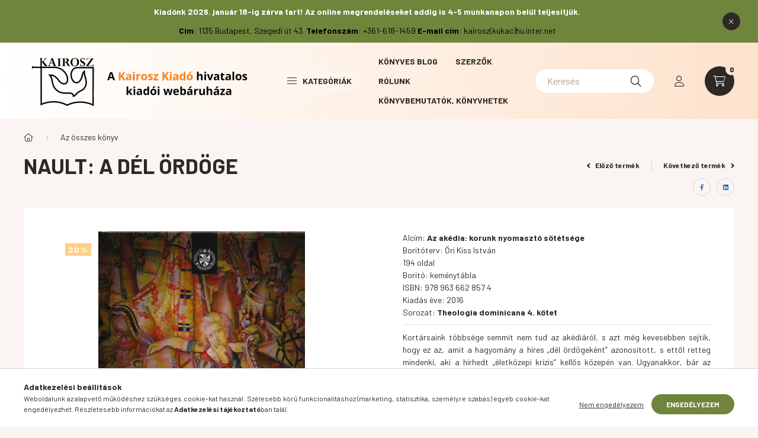

--- FILE ---
content_type: text/html; charset=UTF-8
request_url: https://www.kairosz.hu/Nault-A-del-ordoge
body_size: 23348
content:
<!DOCTYPE html>
<html lang="hu">
    <head>
        <meta charset="utf-8">
<meta name="description" content="Nault: A dél ördöge, Alcím: Az akédia: korunk nyomasztó sötétsége Borítóterv: Őri Kiss István 194 oldal Borító: keménytábla ISBN: 978 963 662 857 4 Kiadás éve: ">
<meta name="robots" content="index, follow">
<meta http-equiv="X-UA-Compatible" content="IE=Edge">
<meta property="og:site_name" content="Kairosz Kiadó" />
<meta property="og:title" content="Nault: A dél ördöge - Kairosz Kiadó">
<meta property="og:description" content="Nault: A dél ördöge, Alcím: Az akédia: korunk nyomasztó sötétsége Borítóterv: Őri Kiss István 194 oldal Borító: keménytábla ISBN: 978 963 662 857 4 Kiadás éve: ">
<meta property="og:type" content="product">
<meta property="og:url" content="https://www.kairosz.hu/Nault-A-del-ordoge">
<meta property="og:image" content="https://www.kairosz.hu/img/75527/1165/1165.jpg">
<meta name="theme-color" content="#ffffff">
<meta name="msapplication-TileColor" content="#ffffff">
<meta name="mobile-web-app-capable" content="yes">
<meta name="apple-mobile-web-app-capable" content="yes">
<meta name="MobileOptimized" content="320">
<meta name="HandheldFriendly" content="true">

<title>Nault: A dél ördöge - Kairosz Kiadó</title>


<script>
var service_type="shop";
var shop_url_main="https://www.kairosz.hu";
var actual_lang="hu";
var money_len="0";
var money_thousend=" ";
var money_dec=",";
var shop_id=75527;
var unas_design_url="https:"+"/"+"/"+"www.kairosz.hu"+"/"+"!common_design"+"/"+"base"+"/"+"002300"+"/";
var unas_design_code='002300';
var unas_base_design_code='2300';
var unas_design_ver=4;
var unas_design_subver=5;
var unas_shop_url='https://www.kairosz.hu';
var responsive="yes";
var price_nullcut_disable=1;
var config_plus=new Array();
config_plus['cart_fly_id']="cart-box__fly-to-desktop";
config_plus['cart_redirect']=1;
config_plus['cart_refresh_force']="1";
config_plus['money_type']='Ft';
config_plus['money_type_display']='Ft';
var lang_text=new Array();

var UNAS = UNAS || {};
UNAS.shop={"base_url":'https://www.kairosz.hu',"domain":'www.kairosz.hu',"username":'kairosz.unas.hu',"id":75527,"lang":'hu',"currency_type":'Ft',"currency_code":'HUF',"currency_rate":'1',"currency_length":0,"base_currency_length":0,"canonical_url":'https://www.kairosz.hu/Nault-A-del-ordoge'};
UNAS.design={"code":'002300',"page":'product_details'};
UNAS.api_auth="e262ce6e49f2e3a0c36e8f1099402e85";
UNAS.customer={"email":'',"id":0,"group_id":0,"without_registration":0};
UNAS.shop["category_id"]="137638";
UNAS.shop["sku"]="1165";
UNAS.shop["product_id"]="612136772";
UNAS.shop["only_private_customer_can_purchase"] = false;
 

UNAS.text = {
    "button_overlay_close": `Bezár`,
    "popup_window": `Felugró ablak`,
    "list": `lista`,
    "updating_in_progress": `frissítés folyamatban`,
    "updated": `frissítve`,
    "is_opened": `megnyitva`,
    "is_closed": `bezárva`,
    "deleted": `törölve`,
    "consent_granted": `hozzájárulás megadva`,
    "consent_rejected": `hozzájárulás elutasítva`,
    "field_is_incorrect": `mező hibás`,
    "error_title": `Hiba!`,
    "product_variants": `termék változatok`,
    "product_added_to_cart": `A termék a kosárba került`,
    "product_added_to_cart_with_qty_problem": `A termékből csak [qty_added_to_cart] [qty_unit] került kosárba`,
    "product_removed_from_cart": `A termék törölve a kosárból`,
    "reg_title_name": `Név`,
    "reg_title_company_name": `Cégnév`,
    "number_of_items_in_cart": `Kosárban lévő tételek száma`,
    "cart_is_empty": `A kosár üres`,
    "cart_updated": `A kosár frissült`
};



UNAS.text["delete_from_favourites"]= `Törlés a kedvencek közül`;
UNAS.text["add_to_favourites"]= `Kedvencekhez`;






window.lazySizesConfig=window.lazySizesConfig || {};
window.lazySizesConfig.loadMode=1;
window.lazySizesConfig.loadHidden=false;

window.dataLayer = window.dataLayer || [];
function gtag(){dataLayer.push(arguments)};
gtag('js', new Date());
</script>

<script src="https://www.kairosz.hu/!common_packages/jquery/jquery-3.2.1.js?mod_time=1682493234"></script>
<script src="https://www.kairosz.hu/!common_packages/jquery/plugins/migrate/migrate.js?mod_time=1682493234"></script>
<script src="https://www.kairosz.hu/!common_packages/jquery/plugins/autocomplete/autocomplete.js?mod_time=1751447087"></script>
<script src="https://www.kairosz.hu/!common_packages/jquery/plugins/tools/overlay/overlay.js?mod_time=1759905184"></script>
<script src="https://www.kairosz.hu/!common_packages/jquery/plugins/tools/toolbox/toolbox.expose.js?mod_time=1725518406"></script>
<script src="https://www.kairosz.hu/!common_packages/jquery/plugins/lazysizes/lazysizes.min.js?mod_time=1682493234"></script>
<script src="https://www.kairosz.hu/!common_packages/jquery/plugins/lazysizes/plugins/bgset/ls.bgset.min.js?mod_time=1753337301"></script>
<script src="https://www.kairosz.hu/!common_packages/jquery/own/shop_common/exploded/common.js?mod_time=1764831093"></script>
<script src="https://www.kairosz.hu/!common_packages/jquery/own/shop_common/exploded/common_overlay.js?mod_time=1759905184"></script>
<script src="https://www.kairosz.hu/!common_packages/jquery/own/shop_common/exploded/common_shop_popup.js?mod_time=1759905184"></script>
<script src="https://www.kairosz.hu/!common_packages/jquery/own/shop_common/exploded/page_product_details.js?mod_time=1751447087"></script>
<script src="https://www.kairosz.hu/!common_packages/jquery/own/shop_common/exploded/function_favourites.js?mod_time=1725525526"></script>
<script src="https://www.kairosz.hu/!common_packages/jquery/own/shop_common/exploded/function_vote.js?mod_time=1725525526"></script>
<script src="https://www.kairosz.hu/!common_packages/jquery/plugins/hoverintent/hoverintent.js?mod_time=1682493234"></script>
<script src="https://www.kairosz.hu/!common_packages/jquery/own/shop_tooltip/shop_tooltip.js?mod_time=1759905184"></script>
<script src="https://www.kairosz.hu/!common_design/base/002300/main.js?mod_time=1759905184"></script>
<script src="https://www.kairosz.hu/!common_packages/jquery/plugins/flickity/v3/flickity.pkgd.min.js?mod_time=1759905184"></script>
<script src="https://www.kairosz.hu/!common_packages/jquery/plugins/toastr/toastr.min.js?mod_time=1682493234"></script>
<script src="https://www.kairosz.hu/!common_packages/jquery/plugins/tippy/popper-2.4.4.min.js?mod_time=1682493234"></script>
<script src="https://www.kairosz.hu/!common_packages/jquery/plugins/tippy/tippy-bundle.umd.min.js?mod_time=1682493234"></script>
<script src="https://www.kairosz.hu/!common_packages/jquery/plugins/photoswipe/photoswipe.min.js?mod_time=1682493234"></script>
<script src="https://www.kairosz.hu/!common_packages/jquery/plugins/photoswipe/photoswipe-ui-default.min.js?mod_time=1682493234"></script>

<link href="https://www.kairosz.hu/temp/shop_75527_06e8fc6fb81a4025d6d71c17275b4292.css?mod_time=1768823412" rel="stylesheet" type="text/css">

<link href="https://www.kairosz.hu/Nault-A-del-ordoge" rel="canonical">
<link href="https://www.kairosz.hu/shop_ordered/75527/design_pic/favicon.ico" rel="shortcut icon">
<script>
        var google_consent=1;
    
        gtag('consent', 'default', {
           'ad_storage': 'denied',
           'ad_user_data': 'denied',
           'ad_personalization': 'denied',
           'analytics_storage': 'denied',
           'functionality_storage': 'denied',
           'personalization_storage': 'denied',
           'security_storage': 'granted'
        });

    
        gtag('consent', 'update', {
           'ad_storage': 'denied',
           'ad_user_data': 'denied',
           'ad_personalization': 'denied',
           'analytics_storage': 'denied',
           'functionality_storage': 'denied',
           'personalization_storage': 'denied',
           'security_storage': 'granted'
        });

        </script>
    <script async src="https://www.googletagmanager.com/gtag/js?id=G-V89X5N34JE"></script>    <script>
    gtag('config', 'G-V89X5N34JE');

        </script>
        <script>
    var google_analytics=1;

                gtag('event', 'view_item', {
              "currency": "HUF",
              "value": '2480',
              "items": [
                  {
                      "item_id": "1165",
                      "item_name": "Nault: A dél ördöge",
                      "item_category": "Az összes könyv",
                      "price": '2480'
                  }
              ],
              'non_interaction': true
            });
               </script>
       <script>
        var google_ads=1;

                gtag('event','remarketing', {
            'ecomm_pagetype': 'product',
            'ecomm_prodid': ["1165"],
            'ecomm_totalvalue': 2480        });
            </script>
    
    <script>
    var facebook_pixel=1;
    /* <![CDATA[ */
        !function(f,b,e,v,n,t,s){if(f.fbq)return;n=f.fbq=function(){n.callMethod?
            n.callMethod.apply(n,arguments):n.queue.push(arguments)};if(!f._fbq)f._fbq=n;
            n.push=n;n.loaded=!0;n.version='2.0';n.queue=[];t=b.createElement(e);t.async=!0;
            t.src=v;s=b.getElementsByTagName(e)[0];s.parentNode.insertBefore(t,s)}(window,
                document,'script','//connect.facebook.net/en_US/fbevents.js');

        fbq('init', '3680386938872579');
                fbq('track', 'PageView', {}, {eventID:'PageView.aW5ZjgQXrUTvw-OoFSBKNQAAQ9g'});
        
        fbq('track', 'ViewContent', {
            content_name: 'Nault: A dél ördöge',
            content_category: 'Az összes könyv',
            content_ids: ['1165'],
            contents: [{'id': '1165', 'quantity': '1'}],
            content_type: 'product',
            value: 2480,
            currency: 'HUF'
        }, {eventID:'ViewContent.aW5ZjgQXrUTvw-OoFSBKNQAAQ9g'});

        
        $(document).ready(function() {
            $(document).on("addToCart", function(event, product_array){
                facebook_event('AddToCart',{
					content_name: product_array.name,
					content_category: product_array.category,
					content_ids: [product_array.sku],
					contents: [{'id': product_array.sku, 'quantity': product_array.qty}],
					content_type: 'product',
					value: product_array.price,
					currency: 'HUF'
				}, {eventID:'AddToCart.' + product_array.event_id});
            });

            $(document).on("addToFavourites", function(event, product_array){
                facebook_event('AddToWishlist', {
                    content_ids: [product_array.sku],
                    content_type: 'product'
                }, {eventID:'AddToFavourites.' + product_array.event_id});
            });
        });

    /* ]]> */
    </script>


        <meta content="width=device-width, initial-scale=1.0" name="viewport" />
        <link rel="preconnect" href="https://fonts.gstatic.com">
        <link rel="preload" href="https://fonts.googleapis.com/css2?family=Barlow:wght@200;400;700&display=swap" as="style" />
        <link rel="stylesheet" href="https://fonts.googleapis.com/css2?family=Barlow:wght@200;400;700&display=swap" media="print" onload="this.media='all'">
        <noscript>
            <link rel="stylesheet" href="https://fonts.googleapis.com/css2?family=Barlow:wght@200;400;700&display=swap" />
        </noscript>
        
        
        
        
        

        
        
        
        
                    
            
            
            
            
            
            
            
                
                
    
    </head>

                
                
    
    
    
    
    
    
    
    
    
    
                     
    
    
    
    
    <body class='design_ver4 design_subver1 design_subver2 design_subver3 design_subver4 design_subver5' id="ud_shop_artdet">
    
    <div id="image_to_cart" style="display:none; position:absolute; z-index:100000;"></div>
<div class="overlay_common overlay_warning" id="overlay_cart_add"></div>
<script>$(document).ready(function(){ overlay_init("cart_add",{"onBeforeLoad":false}); });</script>
<div id="overlay_login_outer"></div>	
	<script>
	$(document).ready(function(){
	    var login_redir_init="";

		$("#overlay_login_outer").overlay({
			onBeforeLoad: function() {
                var login_redir_temp=login_redir_init;
                if (login_redir_act!="") {
                    login_redir_temp=login_redir_act;
                    login_redir_act="";
                }

									$.ajax({
						type: "GET",
						async: true,
						url: "https://www.kairosz.hu/shop_ajax/ajax_popup_login.php",
						data: {
							shop_id:"75527",
							lang_master:"hu",
                            login_redir:login_redir_temp,
							explicit:"ok",
							get_ajax:"1"
						},
						success: function(data){
							$("#overlay_login_outer").html(data);
							if (unas_design_ver >= 5) $("#overlay_login_outer").modal('show');
							$('#overlay_login1 input[name=shop_pass_login]').keypress(function(e) {
								var code = e.keyCode ? e.keyCode : e.which;
								if(code.toString() == 13) {		
									document.form_login_overlay.submit();		
								}	
							});	
						}
					});
								},
			top: 50,
			mask: {
	color: "#000000",
	loadSpeed: 200,
	maskId: "exposeMaskOverlay",
	opacity: 0.7
},
			closeOnClick: (config_plus['overlay_close_on_click_forced'] === 1),
			onClose: function(event, overlayIndex) {
				$("#login_redir").val("");
			},
			load: false
		});
		
			});
	function overlay_login() {
		$(document).ready(function(){
			$("#overlay_login_outer").overlay().load();
		});
	}
	function overlay_login_remind() {
        if (unas_design_ver >= 5) {
            $("#overlay_remind").overlay().load();
        } else {
            $(document).ready(function () {
                $("#overlay_login_outer").overlay().close();
                setTimeout('$("#overlay_remind").overlay().load();', 250);
            });
        }
	}

    var login_redir_act="";
    function overlay_login_redir(redir) {
        login_redir_act=redir;
        $("#overlay_login_outer").overlay().load();
    }
	</script>  
	<div class="overlay_common overlay_info" id="overlay_remind"></div>
<script>$(document).ready(function(){ overlay_init("remind",[]); });</script>

	<script>
    	function overlay_login_error_remind() {
		$(document).ready(function(){
			load_login=0;
			$("#overlay_error").overlay().close();
			setTimeout('$("#overlay_remind").overlay().load();', 250);	
		});
	}
	</script>  
	<div class="overlay_common overlay_info" id="overlay_newsletter"></div>
<script>$(document).ready(function(){ overlay_init("newsletter",[]); });</script>

<script>
function overlay_newsletter() {
    $(document).ready(function(){
        $("#overlay_newsletter").overlay().load();
    });
}
</script>
<div class="overlay_common overlay_error" id="overlay_script"></div>
<script>$(document).ready(function(){ overlay_init("script",[]); });</script>
    <script>
    $(document).ready(function() {
        $.ajax({
            type: "GET",
            url: "https://www.kairosz.hu/shop_ajax/ajax_stat.php",
            data: {master_shop_id:"75527",get_ajax:"1"}
        });
    });
    </script>
    

    <div id="container" class="page_shop_artdet_1165 nav-position-bottom text-type--horizontal text-type--sticky">
                        <div class="js-element nanobar js-nanobar" data-element-name="header_text_section_1">
        <div class="container">
            <div class="header_text_section_1 nanobar__inner">
                                    <p style="text-align: center;"><span style="color: #ffffff;"><span style="caret-color: #ff9900;"><b>Kiadónk 2026. január 18-ig zárva tart! Az online megrendeléseket addig is 4-5 munkanapon belül teljesítjük.</b></span></span></p>
<p style="text-align: center;"><span style="color: #000000;"><strong>Cím</strong>: 1135 Budapest, Szegedi út 43. <strong>Telefonszám</strong>: +361-618-1459 <strong>E-mail cím</strong>: kairosz(kukac)hu.inter.net</span><strong style="caret-color: #ff6600; font-size: 15px;"><span style="color: #ff6600;"><br /></span></strong></p>
                                <button type="button" class="btn nanobar__btn-close" onclick="closeNanobar(this,'header_text_section_1_hide','session','--nanobar-height');" aria-label="Bezár" title="Bezár">
                    <span class="icon--close"></span>
                </button>
            </div>
        </div>
    </div>
    <script>
        $(document).ready(function() {
            root.style.setProperty('--nanobar-height', getHeight($(".js-nanobar")) + "px");
        });
    </script>
    
                <header class="header header--mobile py-3 px-4 d-flex justify-content-center d-sm-none position-relative">
                <div id="header_logo_img" class="js-element header_logo logo" data-element-name="header_logo">
        <div class="header_logo-img-container">
            <div class="header_logo-img-wrapper">
                                                <a href="https://www.kairosz.hu/">                    <picture>
                                                <source srcset="https://www.kairosz.hu/!common_design/custom/kairosz.unas.hu/element/layout_hu_header_logo-400x120_1_default.png?time=1688333661 1x, https://www.kairosz.hu/!common_design/custom/kairosz.unas.hu/element/layout_hu_header_logo-400x120_1_default_retina.png?time=1688333661 2x" />
                        <img                              width="400" height="120"
                                                          src="https://www.kairosz.hu/!common_design/custom/kairosz.unas.hu/element/layout_hu_header_logo-400x120_1_default.png?time=1688333661"                             
                             alt="Kairosz Kiadó                        "/>
                    </picture>
                    </a>                                        </div>
        </div>
    </div>

            
        </header>
        <header id="header--desktop" class="header header--desktop d-none d-sm-block js-header">
            <div class="header-inner js-header-inner">
                <div class="container">
                    <div class="header-row position-relative">
                        <div class="row gutters-10 gutters-xl-15 flex-nowrap justify-content-center align-items-center">
                            <div class="header__left col col-lg-auto position-static">
                                <div class="header__left-inner d-flex align-items-center">
                                        <div id="header_logo_img" class="js-element header_logo logo mr-4 mr-xl-0" data-element-name="header_logo">
        <div class="header_logo-img-container">
            <div class="header_logo-img-wrapper">
                                                <a href="https://www.kairosz.hu/">                    <picture>
                                                <source srcset="https://www.kairosz.hu/!common_design/custom/kairosz.unas.hu/element/layout_hu_header_logo-400x120_1_default.png?time=1688333661 1x, https://www.kairosz.hu/!common_design/custom/kairosz.unas.hu/element/layout_hu_header_logo-400x120_1_default_retina.png?time=1688333661 2x" />
                        <img                              width="400" height="120"
                                                          src="https://www.kairosz.hu/!common_design/custom/kairosz.unas.hu/element/layout_hu_header_logo-400x120_1_default.png?time=1688333661"                             
                             alt="Kairosz Kiadó                        "/>
                    </picture>
                    </a>                                        </div>
        </div>
    </div>

                                                                        <button type="button" class="hamburger__dropdown-btn btn dropdown--btn d-xl-none" id="hamburger__dropdown-btn" aria-label="hamburger button" data-btn-for=".hamburger-box__dropdown">
                                        <div class="hamburger">
                                            <span class="first-line"></span>
                                            <span class="second-line"></span>
                                            <span class="last-line"></span>
                                        </div>
                                        Kategóriák
                                    </button>
                                                                    </div>
                            </div>
                            <div class="header__right col-auto col-lg position-static">
                                <div class="row gutters-10 flex-nowrap align-items-center">
                                                                        <div class="col-auto position-static flex-shrink-1">
                                        <nav class="navbar d-none d-lg-flex navbar-expand navbar-light position-static">
                                                                                        <ul id="nav--cat" class="nav nav--cat js-navbar-nav">
                                                <li class="nav-item dropdown nav--main nav-item--products">
                                                    <a class="nav-link nav-link--products d-none d-xl-flex" href="#" onclick="event.preventDefault();" role="button" data-toggle="dropdown" aria-expanded="false" aria-haspopup="true">
                                                        <div class="hamburger nav-link--hamburger">
                                                            <span class="first-line"></span>
                                                            <span class="second-line"></span>
                                                            <span class="last-line"></span>
                                                        </div>
                                                        Kategóriák
                                                    </a>
                                                    <div id="dropdown-cat"class="dropdown-menu d-lg-none d-xl-block clearfix dropdown--cat dropdown--level-0">
                                                                <ul class="nav-list--0">
        <li id="nav-item-new" class="nav-item spec-item js-nav-item-new">
                <a class="nav-link" href="https://www.kairosz.hu/ujdonsagok">
                                <span class="nav-link__text">
                Újdonságok&nbsp;            </span>
                    </a>
            </li>
        <li id="nav-item-154609" class="nav-item js-nav-item-154609">
                <a class="nav-link" href="https://www.kairosz.hu/Tudomany">
                                <span class="nav-link__text">
                Élet, tudomány és természet&nbsp;            </span>
                    </a>
            </li>
        <li id="nav-item-778775" class="nav-item js-nav-item-778775">
                <a class="nav-link" href="https://www.kairosz.hu/Filozofia">
                                <span class="nav-link__text">
                Filozófia&nbsp;            </span>
                    </a>
            </li>
        <li id="nav-item-688716" class="nav-item dropdown js-nav-item-688716">
                <a class="nav-link arrow-effect-on-hover" href="#" role="button" data-toggle="dropdown" aria-haspopup="true" aria-expanded="false" onclick="handleSub('688716','https://www.kairosz.hu/shop_ajax/ajax_box_cat.php?get_ajax=1&type=layout&change_lang=hu&level=1&key=688716&box_var_name=shop_cat&box_var_layout_cache=1&box_var_expand_cache=yes&box_var_expand_cache_name=desktop&box_var_layout_level0=0&box_var_layout_level1=1&box_var_layout=2&box_var_ajax=1&box_var_section=content&box_var_highlight=yes&box_var_type=expand&box_var_div=no');return false;">
                                <span class="nav-link__text">
                Irodalom&nbsp;            </span>
            <span class="arrow arrow--right"><span></span></span>        </a>
                                <div class="megasubmenu dropdown-menu with-sticky-content">
                <div class="megasubmenu__sticky-content">
                    <div class="loading-spinner"></div>
                </div>
                            </div>
                        </li>
        <li id="nav-item-696171" class="nav-item js-nav-item-696171">
                <a class="nav-link" href="https://www.kairosz.hu/Kulonleges-konyvcsomagok">
                                <span class="nav-link__text">
                Különleges könyvcsomagok&nbsp;            </span>
                    </a>
            </li>
        <li id="nav-item-214295" class="nav-item js-nav-item-214295">
                <a class="nav-link" href="https://www.kairosz.hu/Muveszet-es-kultura">
                                <span class="nav-link__text">
                Kulturális örökség és művészetek&nbsp;            </span>
                    </a>
            </li>
        <li id="nav-item-147773" class="nav-item js-nav-item-147773">
                <a class="nav-link" href="https://www.kairosz.hu/Pszichologia">
                                <span class="nav-link__text">
                Pszichológia&nbsp;            </span>
                    </a>
            </li>
        <li id="nav-item-348144" class="nav-item dropdown js-nav-item-348144">
                <a class="nav-link arrow-effect-on-hover" href="#" role="button" data-toggle="dropdown" aria-haspopup="true" aria-expanded="false" onclick="handleSub('348144','https://www.kairosz.hu/shop_ajax/ajax_box_cat.php?get_ajax=1&type=layout&change_lang=hu&level=1&key=348144&box_var_name=shop_cat&box_var_layout_cache=1&box_var_expand_cache=yes&box_var_expand_cache_name=desktop&box_var_layout_level0=0&box_var_layout_level1=1&box_var_layout=2&box_var_ajax=1&box_var_section=content&box_var_highlight=yes&box_var_type=expand&box_var_div=no');return false;">
                                <span class="nav-link__text">
                Tanulságos életpályák, memoárok, interjúkötetek&nbsp;            </span>
            <span class="arrow arrow--right"><span></span></span>        </a>
                                <div class="megasubmenu dropdown-menu with-sticky-content">
                <div class="megasubmenu__sticky-content">
                    <div class="loading-spinner"></div>
                </div>
                            </div>
                        </li>
        <li id="nav-item-738797" class="nav-item dropdown js-nav-item-738797">
                <a class="nav-link arrow-effect-on-hover" href="#" role="button" data-toggle="dropdown" aria-haspopup="true" aria-expanded="false" onclick="handleSub('738797','https://www.kairosz.hu/shop_ajax/ajax_box_cat.php?get_ajax=1&type=layout&change_lang=hu&level=1&key=738797&box_var_name=shop_cat&box_var_layout_cache=1&box_var_expand_cache=yes&box_var_expand_cache_name=desktop&box_var_layout_level0=0&box_var_layout_level1=1&box_var_layout=2&box_var_ajax=1&box_var_section=content&box_var_highlight=yes&box_var_type=expand&box_var_div=no');return false;">
                                <span class="nav-link__text">
                Társadalomtudományok&nbsp;            </span>
            <span class="arrow arrow--right"><span></span></span>        </a>
                                <div class="megasubmenu dropdown-menu with-sticky-content">
                <div class="megasubmenu__sticky-content">
                    <div class="loading-spinner"></div>
                </div>
                            </div>
                        </li>
        <li id="nav-item-552286" class="nav-item dropdown js-nav-item-552286">
                <a class="nav-link arrow-effect-on-hover" href="#" role="button" data-toggle="dropdown" aria-haspopup="true" aria-expanded="false" onclick="handleSub('552286','https://www.kairosz.hu/shop_ajax/ajax_box_cat.php?get_ajax=1&type=layout&change_lang=hu&level=1&key=552286&box_var_name=shop_cat&box_var_layout_cache=1&box_var_expand_cache=yes&box_var_expand_cache_name=desktop&box_var_layout_level0=0&box_var_layout_level1=1&box_var_layout=2&box_var_ajax=1&box_var_section=content&box_var_highlight=yes&box_var_type=expand&box_var_div=no');return false;">
                                <span class="nav-link__text">
                Teológia, hit, vallás&nbsp;            </span>
            <span class="arrow arrow--right"><span></span></span>        </a>
                                <div class="megasubmenu dropdown-menu with-sticky-content">
                <div class="megasubmenu__sticky-content">
                    <div class="loading-spinner"></div>
                </div>
                            </div>
                        </li>
    </ul>

    
                                                    </div>
                                                </li>
                                            </ul>
                                                                                                                                                                    
    <ul id="nav--menu" class="nav nav--menu js-navbar-nav">
                    <li class="nav-item nav--main js-nav-item-930300">
                                <a class="nav-link" href="https://www.kairosz.hu/blog">
                                    Könyves blog
                </a>
                            </li>
                    <li class="nav-item nav--main js-nav-item-323395">
                                <a class="nav-link" href="https://www.kairosz.hu/szerzok">
                                    Szerzők
                </a>
                            </li>
                    <li class="nav-item nav--main js-nav-item-885639">
                                <a class="nav-link" href="https://www.kairosz.hu/a-kairosz-kiado-tortenete">
                                    Rólunk
                </a>
                            </li>
                    <li class="nav-item nav--main js-nav-item-725984">
                                <a class="nav-link" href="https://www.kairosz.hu/spg/725984/Konyvbemutatok-konyvhetek">
                                    Könyvbemutatók, könyvhetek
                </a>
                            </li>
            </ul>

    
                                                                                    </nav>
                                        <script>
    let addOverflowHidden = function() {
        $('.hamburger-box__dropdown-inner').addClass('overflow-hidden');
    }
    function scrollToBreadcrumb() {
        scrollToElement({ element: '.nav-list-breadcrumb', offset: getVisibleDistanceTillHeaderBottom(), scrollIn: '.hamburger-box__dropdown-inner', container: '.hamburger-box__dropdown-inner', duration: 300,  callback: addOverflowHidden });
    }

    function setHamburgerBoxHeight(height) {
        $('.hamburger-box__dropdown').css('height', height + 80);
    }

    let mobileMenuScrollData = [];

    function handleSub2(thisOpenBtn, id, ajaxUrl) {
        let navItem = $('#nav-item-'+id+'--m');
        let openBtn = $(thisOpenBtn);
        let $thisScrollableNavList = navItem.closest('.nav-list-mobile');
        let thisNavListLevel = $thisScrollableNavList.data("level");

        if (typeof thisNavListLevel !== 'undefined') {
            if (thisNavListLevel == 0) {
                $thisScrollableNavList = navItem.closest('.hamburger-box__dropdown-inner');
            }
            mobileMenuScrollData["level_" + thisNavListLevel + "_position"] = $thisScrollableNavList.scrollTop();
            mobileMenuScrollData["level_" + thisNavListLevel + "_element"] = $thisScrollableNavList;
        }

        if (!navItem.hasClass('ajax-loading')) {
            if (catSubOpen2(openBtn, navItem)) {
                if (ajaxUrl) {
                    if (!navItem.hasClass('ajax-loaded')) {
                        catSubLoad2(navItem, ajaxUrl);
                    } else {
                        scrollToBreadcrumb();
                    }
                } else {
                    scrollToBreadcrumb();
                }
            }
        }
    }
    function catSubOpen2(openBtn,navItem) {
        let thisSubMenu = navItem.find('.nav-list-menu--sub').first();
        let thisParentMenu = navItem.closest('.nav-list-menu');
        thisParentMenu.addClass('hidden');

        if (navItem.hasClass('show')) {
            openBtn.attr('aria-expanded','false');
            navItem.removeClass('show');
            thisSubMenu.removeClass('show');
        } else {
            openBtn.attr('aria-expanded','true');
            navItem.addClass('show');
            thisSubMenu.addClass('show');
            if (window.matchMedia('(min-width: 576px) and (max-width: 1259.8px )').matches) {
                let thisSubMenuHeight = thisSubMenu.outerHeight();
                if (thisSubMenuHeight > 0) {
                    setHamburgerBoxHeight(thisSubMenuHeight);
                }
            }
        }
        return true;
    }
    function catSubLoad2(navItem, ajaxUrl){
        let thisSubMenu = $('.nav-list-menu--sub', navItem);
        $.ajax({
            type: 'GET',
            url: ajaxUrl,
            beforeSend: function(){
                navItem.addClass('ajax-loading');
                setTimeout(function (){
                    if (!navItem.hasClass('ajax-loaded')) {
                        navItem.addClass('ajax-loader');
                        thisSubMenu.addClass('loading');
                    }
                }, 150);
            },
            success:function(data){
                thisSubMenu.html(data);
                $(document).trigger("ajaxCatSubLoaded");

                let thisParentMenu = navItem.closest('.nav-list-menu');
                let thisParentBreadcrumb = thisParentMenu.find('> .nav-list-breadcrumb');

                /* ha már van a szülőnek breadcrumbja, akkor azt hozzáfűzzük a gyerekhez betöltéskor */
                if (thisParentBreadcrumb.length > 0) {
                    let thisParentLink = thisParentBreadcrumb.find('.nav-list-parent-link').clone();
                    let thisSubMenuParentLink = thisSubMenu.find('.nav-list-parent-link');
                    thisParentLink.insertBefore(thisSubMenuParentLink);
                }

                navItem.removeClass('ajax-loading ajax-loader').addClass('ajax-loaded');
                thisSubMenu.removeClass('loading');
                if (window.matchMedia('(min-width: 576px) and (max-width: 1259.8px )').matches) {
                    let thisSubMenuHeight = thisSubMenu.outerHeight();
                    setHamburgerBoxHeight(thisSubMenuHeight);
                }
                scrollToBreadcrumb();
            }
        });
    }
    function catBack(thisBtn) {
        let thisCatLevel = $(thisBtn).closest('.nav-list-menu--sub');
        let thisParentItem = $(thisBtn).closest('.nav-item.show');
        let thisParentMenu = thisParentItem.closest('.nav-list-menu');
        let thisBtnDataBelongs = $(thisBtn).data("belongs-to-level");

        if ( typeof thisBtnDataBelongs !== 'undefined' && thisBtnDataBelongs == 0 ) {
            mobileMenuScrollData["level_0_element"].animate({ scrollTop: mobileMenuScrollData["level_0_position"] }, 0, function() {});
        }

        if (window.matchMedia('(min-width: 576px) and (max-width: 1259.8px )').matches) {
            let thisParentMenuHeight = 0;
            if ( thisParentItem.parent('ul').hasClass('nav-list-mobile--0') ) {
                let sumHeight = 0;
                $( thisParentItem.closest('.hamburger-box__dropdown-nav-lists-wrapper').children() ).each(function() {
                    sumHeight+= $(this).outerHeight(true);
                });
                thisParentMenuHeight = sumHeight;
            } else {
                thisParentMenuHeight = thisParentMenu.outerHeight();
            }
            setHamburgerBoxHeight(thisParentMenuHeight);
        }
        if ( thisParentItem.parent('ul').hasClass('nav-list-mobile--0') ) {
            $('.hamburger-box__dropdown-inner').removeClass('overflow-hidden');
        }
        thisParentMenu.removeClass('hidden');
        thisCatLevel.removeClass('show');
        thisParentItem.removeClass('show');
        thisParentItem.find('.nav-button').attr('aria-expanded','false');
    }

    function handleSub($id, $ajaxUrl) {
        let $navItem = $('#nav-item-'+$id);

        if (!$navItem.hasClass('ajax-loading')) {
            if (catSubOpen($navItem)) {
                if (!$navItem.hasClass('ajax-loaded')) {
                    catSubLoad($id, $ajaxUrl);
                }
            }
        }
    }

    function catSubOpen($navItem) {
        handleCloseDropdowns();
        let thisNavLink = $navItem.find('> .nav-link');
        let thisNavItem = thisNavLink.parent();
        let thisNavbarNav = $('.js-navbar-nav');
        let thisDropdownMenu = thisNavItem.find('.dropdown-menu').first();

        /*remove is-opened class form the rest menus (cat+plus)*/
        thisNavbarNav.find('.show').not(thisNavItem).not('.nav-item--products').not('.dropdown--cat').removeClass('show');

        if (thisNavItem.hasClass('show')) {
            thisNavLink.attr('aria-expanded','false');
            thisNavItem.removeClass('show');
            thisDropdownMenu.removeClass('show');
            $('#dropdown-cat').removeClass('has-opened');
        } else {
            thisNavLink.attr('aria-expanded','true');
            thisNavItem.addClass('show');
            thisDropdownMenu.addClass('show');
            $('#dropdown-cat').addClass('has-opened');
        }
        return true;
    }
    function catSubLoad($id, $ajaxUrl){
        const $navItem = $('#nav-item-'+$id);
        const $thisMegasubmenu = $(".megasubmenu", $navItem);
                const $thisMegasubmenuStickyContent = $(".megasubmenu__sticky-content", $thisMegasubmenu);
        const parentDropdownMenuHeight = $navItem.closest('.dropdown-menu').outerHeight();
        const paddingY = $thisMegasubmenu.outerHeight() - $thisMegasubmenu.height();
        $thisMegasubmenuStickyContent.css('height', parentDropdownMenuHeight - paddingY);
        
        $.ajax({
            type: 'GET',
            url: $ajaxUrl,
            beforeSend: function(){
                $navItem.addClass('ajax-loading');
                setTimeout(function (){
                    if (!$navItem.hasClass('ajax-loaded')) {
                        $navItem.addClass('ajax-loader');
                    }
                }, 150);
            },
            success:function(data){
                                $thisMegasubmenuStickyContent.html(data);
                let $thisScrollContainer = $thisMegasubmenu.find('.megasubmenu__cats-col').first();
                $thisScrollContainer.on('wheel', function(e){
                    e.preventDefault();
                    $(this).scrollLeft($(this).scrollLeft() + e.originalEvent.deltaY);
                });
                                $navItem.removeClass('ajax-loading ajax-loader').addClass('ajax-loaded');
                $(document).trigger("ajaxCatSubLoaded");
            }
        });
    }

    $(document).ready(function () {
         /* KATTINTÁS */

        /* CAT and PLUS menu */
        $('.nav-item.dropdown.nav--main').on('click', '> .nav-link', function(e) {
            e.preventDefault();
            handleCloseDropdowns();

            let thisNavLink = $(this);
            let thisNavLinkLeft = thisNavLink.offset().left;
            let thisNavItem = thisNavLink.parent();
            let thisDropdownMenu = thisNavItem.find('.dropdown-menu').first();
            let thisNavbarNav = $('.js-navbar-nav');

            /* close dropdowns which is not "dropdown cat" always opened */
            thisNavbarNav.find('.show').not('.always-opened').not(thisNavItem).not('.dropdown--cat').removeClass('show');

            /* close cat dropdowns when click not to this link */
            if (!thisNavLink.hasClass('nav-link--products')) {
                handleCloseDropdownCat();
            }

            if (thisNavItem.hasClass('show')) {
                if (thisNavLink.hasClass('nav-link--products') && thisNavItem.hasClass('always-opened')) {
                    $('html').toggleClass('products-dropdown-opened');
                    thisNavItem.toggleClass('force-show');
                }
                if (thisNavLink.hasClass('nav-link--products') && !thisNavItem.hasClass('always-opened')) {
                    $('html').removeClass('products-dropdown-opened');
                    $('#dropdown-cat').removeClass('has-opened');
                }
                if (!thisNavItem.hasClass('always-opened')) {
                    thisNavLink.attr('aria-expanded', 'false');
                    thisNavItem.removeClass('show');
                    thisDropdownMenu.removeClass('show');
                }
            } else {
                if ($headerHeight) {
                    if ( thisNavLink.closest('.nav--menu').length > 0) {
                        thisDropdownMenu.css({
                            top: getVisibleDistanceTillHeaderBottom() + 'px',
                            left: thisNavLinkLeft + 'px'
                        });
                    }
                }
                if (thisNavLink.hasClass('nav-link--products')) {
                    $('html').addClass('products-dropdown-opened');
                }
                thisNavLink.attr('aria-expanded','true');
                thisNavItem.addClass('show');
                thisDropdownMenu.addClass('show');
            }
        });

        /** PLUS MENU SUB **/
        $('.nav-item.dropdown > .dropdown-item').click(function (e) {
            e.preventDefault();
            handleCloseDropdowns();

            let thisNavLink = $(this);
            let thisNavItem = thisNavLink.parent();
            let thisDropdownMenu = thisNavItem.find('.dropdown-menu').first();

            if (thisNavItem.hasClass('show')) {
                thisNavLink.attr('aria-expanded','false');
                thisNavItem.removeClass('show');
                thisDropdownMenu.removeClass('show');
            } else {
                thisNavLink.attr('aria-expanded','true');
                thisNavItem.addClass('show');
                thisDropdownMenu.addClass('show');
            }
        });
            });
</script>                                    </div>
                                                                        <div class="col d-flex justify-content-end align-items-center position-static">
                                        <button class="search-box__dropdown-btn btn dropdown--btn d-xl-none" aria-label="search button" type="button" data-btn-for=".search-box__dropdown">
                                            <span class="search-box__dropdown-btn-icon icon--search"></span>
                                        </button>
                                        <div class="search-box__dropdown dropdown--content dropdown--content-till-lg d-none d-xl-block" data-content-for=".search-box__dropdown-btn" data-content-direction="full">
                                            <button class="search-box__dropdown__btn-close btn-close" data-close-btn-for=".search-box__dropdown" type="button"></button>
                                            <div class="dropdown--content-inner search-box__inner position-relative js-search browser-is-chrome" id="box_search_content2">
    <form name="form_include_search2" id="form_include_search2" action="https://www.kairosz.hu/shop_search.php" method="get">
    <div class="box-search-group">
        <input data-stay-visible-breakpoint="1260" id="box_search_input2" class="search-box__input ac_input js-search-input form-control"
               name="search" pattern=".{3,100}" aria-label="Keresés" title="Hosszabb kereső kifejezést írjon be!"
               placeholder="Keresés" type="search" maxlength="100" autocomplete="off" required        >
        <div class="search-box__search-btn-outer input-group-append" title="Keresés">
            <button class="search-box__search-btn" aria-label="Keresés">
                <span class="search-box__search-btn-icon icon--search"></span>
            </button>
        </div>
        <div class="search__loading">
            <div class="loading-spinner--small"></div>
        </div>
    </div>
    <div class="search-box__mask"></div>
    </form>
    <div class="ac_results2"></div>
</div>

                                        </div>
                                                                                        <button type="button" class="profile__dropdown-btn js-profile-btn btn dropdown--btn" data-orders="https://www.kairosz.hu/shop_order_track.php" aria-label="profile button" data-btn-for=".profile__dropdown">
        <span class="profile__dropdown-btn-icon icon--head">
                    </span>
    </button>
    
    
                                        <button id="cart-box__fly-to-desktop" class="cart-box__dropdown-btn btn dropdown--btn js-cart-box-loaded-by-ajax" aria-label="cart button" type="button" data-btn-for=".cart-box__dropdown">
                                            <span class="cart-box__dropdown-btn-icon icon--cart">
                                                <span class="cart-box__item-num">-</span>
                                            </span>
                                        </button>
                                    </div>
                                </div>
                            </div>
                        </div>
                    </div>
                </div>
            </div>
        </header>
        
                            
    
        
                <div class="filter-dropdown dropdown--content" data-content-for=".filter-box__dropdown-btn" data-content-direction="left">
            <button class="filter-dropdown__btn-close btn-close" data-close-btn-for=".filter-dropdown" type="button" aria-label="bezár" data-text="bezár"></button>
            <div class="dropdown--content-inner filter-dropdown__inner">
                        
    
            </div>
        </div>
        
                <main class="main">
            
            
            
                        
            
            




    <link rel="stylesheet" type="text/css" href="https://www.kairosz.hu/!common_packages/jquery/plugins/photoswipe/css/default-skin.min.css">
    <link rel="stylesheet" type="text/css" href="https://www.kairosz.hu/!common_packages/jquery/plugins/photoswipe/css/photoswipe.min.css">
        
    
    <script>
        var $clickElementToInitPs = '.js-init-ps';

        var initPhotoSwipeFromDOM = function() {
            var $pswp = $('.pswp')[0];
            var $psDatas = $('.photoSwipeDatas');

            $psDatas.each( function() {
                var $pics = $(this),
                    getItems = function() {
                        var items = [];
                        $pics.find('a').each(function() {
                            var $this = $(this),
                                $href   = $this.attr('href'),
                                $size   = $this.data('size').split('x'),
                                $width  = $size[0],
                                $height = $size[1],
                                item = {
                                    src : $href,
                                    w   : $width,
                                    h   : $height
                                };
                            items.push(item);
                        });
                        return items;
                    };

                var items = getItems();

                $($clickElementToInitPs).on('click', function (event) {
                    var $this = $(this);
                    event.preventDefault();

                    var $index = parseInt($this.attr('data-loop-index'));
                    var options = {
                        index: $index,
                        history: false,
                        bgOpacity: 1,
                        preventHide: true,
                        shareEl: false,
                        showHideOpacity: true,
                        showAnimationDuration: 200,
                        getDoubleTapZoom: function (isMouseClick, item) {
                            if (isMouseClick) {
                                return 1;
                            } else {
                                return item.initialZoomLevel < 0.7 ? 1 : 1.5;
                            }
                        }
                    };

                    var photoSwipe = new PhotoSwipe($pswp, PhotoSwipeUI_Default, items, options);
                    photoSwipe.init();
                });
            });
        };
    </script>


<div id="page_artdet_content" class="artdet artdet--type-2">
        <div class="artdet__breadcrumb">
        <div class="container">
                <nav id="breadcrumb" aria-label="breadcrumb">
                                <ol class="breadcrumb breadcrumb--mobile level-1">
                <li class="breadcrumb-item">
                                            <a class="breadcrumb--home" href="https://www.kairosz.hu/sct/0/" aria-label="Főkategória" title="Főkategória"></a>
                                    </li>
                                                
                                                                                                                            <li class="breadcrumb-item">
                    <a href="https://www.kairosz.hu/Konyv">Az összes könyv</a>
                </li>
                            </ol>

            <ol class="breadcrumb breadcrumb--desktop level-1">
                <li class="breadcrumb-item">
                                            <a class="breadcrumb--home" href="https://www.kairosz.hu/sct/0/" aria-label="Főkategória" title="Főkategória"></a>
                                    </li>
                                    <li class="breadcrumb-item">
                                                    <a href="https://www.kairosz.hu/Konyv">Az összes könyv</a>
                                            </li>
                            </ol>
            <script>
                function markActiveNavItems() {
                                                                    $(".js-nav-item-137638").addClass("has-active");
                                                            }
                $(document).ready(function(){
                    markActiveNavItems();
                });
                $(document).on("ajaxCatSubLoaded",function(){
                    markActiveNavItems();
                });
            </script>
                </nav>

        </div>
    </div>

    <script>
<!--
var lang_text_warning=`Figyelem!`
var lang_text_required_fields_missing=`Kérjük töltse ki a kötelező mezők mindegyikét!`
function formsubmit_artdet() {
   cart_add("1165","",null,1)
}
$(document).ready(function(){
	select_base_price("1165",1);
	
	
});
// -->
</script>


    <form name="form_temp_artdet">


    <div class="artdet__name-wrap mb-4">
        <div class="container">
            <div class="artdet__name-wrap">
                                <div class="artdet__pagination d-flex">
                    <button class="artdet__pagination-btn artdet__pagination-prev btn btn-text arrow-effect-on-hover" type="button" onclick="product_det_prevnext('https://www.kairosz.hu/Nault-A-del-ordoge','?cat=137638&sku=1165&action=prev_js')" title="Előző termék">
                        <span class="arrow arrow--left arrow--small">
                            <span></span>
                        </span>
                        Előző termék
                    </button>
                    <button class="artdet__pagination-btn artdet__pagination-next btn btn-text arrow-effect-on-hover" type="button" onclick="product_det_prevnext('https://www.kairosz.hu/Nault-A-del-ordoge','?cat=137638&sku=1165&action=next_js')" title="Következő termék">
                        Következő termék
                        <span class="arrow arrow--right arrow--small">
                            <span></span>
                        </span>
                    </button>
                </div>
                                <h1 class="artdet__name line-clamp--3-12 mb-0" title="Nault: A dél ördöge
">Nault: A dél ördöge
</h1>
            </div>
                                    <div class="social-reviews-wrap d-flex align-items-center flex-wrap row-gap-10">
                                                <div class="social d-flex align-items-center ml-auto">
                                                                        <button class="social-icon social-icon--facebook" type="button" aria-label="facebook" data-tippy="facebook" onclick='window.open("https://www.facebook.com/sharer.php?u=https%3A%2F%2Fwww.kairosz.hu%2FNault-A-del-ordoge")'></button>
                                                    <button class="social-icon social-icon--linkedin" type="button" aria-label="linkedin" data-tippy="linkedin" onclick='window.open("https://www.linkedin.com/shareArticle?mini=true&url=https%3A%2F%2Fwww.kairosz.hu%2FNault-A-del-ordoge")'></button>
                                                                                </div>
                            </div>
                    </div>
    </div>

    <div class="artdet__pic-data-wrap mb-3 mb-lg-5 js-product">
        <div class="container px-0 px-md-4">
            <div class="artdet__pic-data bg-white">
                <div class="row no-gutters main-block">
                    <div class="artdet__img-data-left-col col-lg-6">
                        <div class="artdet__img-data-left p-4 p-xl-5">
                            <div class="row justify-content-center flex-sm-nowrap gutters-6">
                                <div class="artdet__img-col col">
                                    <div class="artdet__img-inner has-image js-carousel-block">
                                        		                                        <div class="position-relative">
                                            		                                                                                            <div class="artdet__badges">
                                                                                                            <div class="badge badge--sale mb-0">
                                                            <span class="js-sale-percent-1165" data-percent="%">20</span>
                                                        </div>
                                                    
                                                                                                    </div>
                                                                                        <div class="artdet__alts js-alts carousel">
                                                <div class="carousel-cell artdet__alt-img-cell js-init-ps" data-loop-index="0">
                                                    <img class="artdet__alt-img artdet__img--main"
                                                        src="https://www.kairosz.hu/img/75527/1165/500x500/1165.jpg?time=1709644576"
                                                                                                                alt="Nault: A dél ördöge" title="Nault: A dél ördöge" id="main_image"
                                                                                                                data-original-width="349"
                                                        data-original-height="500"
                                                                
                            width="349" height="500"
        
                
                
                    
                                                                                                            />
                                                </div>
                                                                                            </div>
                                        </div>

                                                                                
                                            <script>
                                                $(document).ready(function() {
                                                    initPhotoSwipeFromDOM();

                                                                                                    });
                                            </script>
                                            <div class="photoSwipeDatas invisible">
                                                <a href="https://www.kairosz.hu/img/75527/1165/1165.jpg?time=1709644576" data-size="349x500"></a>
                                                                                            </div>
                                                                                		                                    </div>
                                </div>
                                                            </div>
                                                    </div>
                    </div>
                    <div class="artdet__data-right-col col-lg-6">
                        <div class="artdet__data-right p-4 p-xl-5">
                            <div class="artdet__data-right-inner">
                                
                                                                <div id="artdet__short-descrition" class="artdet__short-descripton mb-4">
                                                                        <div class="artdet__short-descripton-content text-justify"><p>Alcím: <strong>Az akédia: korunk nyomasztó sötétsége</strong> <br />Borítóterv: Őri Kiss István<br />194 oldal<br />Borító: keménytábla<br />ISBN: 978 963 662 857 4<br />Kiadás éve: 2016<br />Sorozat: <strong>Theologia dominicana 4. kötet</strong></p>
<hr />
<p>Kortársaink többsége semmit nem tud az akédiáról, s azt még kevesebben sejtik, hogy ez az, amit a hagyomány a híres „dél ördögeként” azonosított, s ettől retteg mindenki, aki a hírhedt „életközepi krízis” kellős közepén van. Ugyanakkor, bár az akédia kifejezés feledésbe merült, az általa jelölt jelenség nem tűnt el. Ha kicsit elmélyedünk a sivatag első szerzeteseinek ízes írásaiban, ezt azonnal láthatjuk. Már a „dél ördöge” kifejezés is fel kellett, hogy ébressze az érdeklődésünket. Hiszen az ördögöt többnyire az éjszakához, s nem a nappali világossághoz kötjük! De vajon nem pontosan az teszi az akédiát különösen is ijesztővé és nyomasztóvá, hogy váratlanul és fényes nappal támad? S míg a déli napfény mindent megfüröszt ragyogó fényében, addig az akédia, mint valami nyomasztó sötétség, a lelki unottság szürkeségébe és a reménytelenség éjszakájába taszítja annak szívét, akit megtámad.<br /><br />A „dél ördögét” csak akkor győzhetjük le, ha befogadjuk Isten szeretetét és hivatásunk fönséges voltát, ami az igazi keresztény szabadságból végül örömet fakaszt. Adjuk át a szót XVI. Benedek pápának:<br /><br />„Tulajdonképpen mindannyian félünk. Félünk, hogy ha Krisztust teljesen beengedjük az életünkbe, s egészen megnyílunk neki, akkor ez életünk egy részétől megfoszt minket. Félünk lemondani valami nagyról, egyetlenről, ami az életet széppé teszi. Vajon ha lemondunk ezekről, nem leszünk-e nyugtalanok, és nem veszítjük-e el szabadságunkat? Nem! Aki Krisztust beengedi az életébe, semmit nem veszít el, semmit, de semmit abból, ami az életet szabaddá, széppé és naggyá teszi. Nem! Az élet kapui csak ebben a barátságban nyílnak tágasra. Csak ebben a barátságban mutatkoznak meg igazán az emberlét nagy lehetőségei. Csak ebben a barátságban tapasztalhatjuk meg a szépet és azt, ami szabaddá tesz minket.”<br /><br />Részlet a pápai beiktatás szentmiséjén mondott homíliából, 2005. április 24-én.</p><br /><hr />
<p style="text-align: center;"><strong>INFORMÁCIÓ A SZEMÉLYES ÁTVÉTELRŐL</strong></p>
<p style="text-align: center;">Kedves Olvasónk!<br /><br />A<strong> könyvesboltban pont ugyanilyen feltételek mellett megtalálható ez a könyv</strong>. Tehát ha személyes átvétellel szeretett volna rendelni, kérjük, hogy csak <strong><span style="color: #ff9900;">fáradjon be az üzletbe és ugyanannyi idő alatt megvásárolhatja a könyve(ke)t, ugyanannyi kedvezménnyel.</span> </strong>Fizethet készpénzzel vagy bankkártyával.<br /><br />Várjuk szeretettel nyitvatartási időben:<br />hétfő, kedd: 9:00-14:00<br />szerda: 10:00-18:00<br />csütörtök: 9:00-14:00<br />péntek, szombat, vasárnap zárva<br /><br />Cím: 1135 Budapest, Szegedi út 43. (A Kairosz Kiadó könyvesboltja)</p></div>
                                                                    </div>
                                
                                
                                
                                
                                
                                
                                                                <div class="artdet__price-and-countdown row gutters-10 row-gap-20 mb-4">
                                    <div class="artdet__price-datas col-auto mr-auto">
                                        <div class="artdet__prices">
                                            <div class="artdet__price-base-and-sale with-rrp d-flex flex-wrap align-items-baseline has-sale-price">
                                                                                                    <div class="artdet__price-discount product-price--sale">
                                                         
                                                        <span class='price-gross-format'><span id='price_akcio_brutto_1165' class='price_akcio_brutto_1165 price-gross'>2 480</span><span class='price-currency'> Ft</span></span>
                                                    </div>
                                                                                                                                                    <div class="artdet__price-base product-price--base">
                                                         <span class="artdet__price-base-value text-line-through"><span class='price-gross-format'><span id='price_net_brutto_1165' class='price_net_brutto_1165 price-gross'>3 100</span><span class='price-currency'> Ft</span></span></span>&nbsp;<span class="icon--info" data-tippy="Az áthúzott ár az árcsökkentés alkalmazását megelőző 30 nap legalacsonyabb eladási ára."></span>                                                    </div>
                                                                                            </div>
                                        </div>
                                                                                <div class="artdet__price-discount-period line-height-12">
                                            <span class="artdet__price-discount-period-start">Kezdete: 2025.05.01</span>&nbsp;&nbsp;
                                            <span class="artdet__price-discount-period-end">
                                                                                                    A készlet erejéig
                                                                                            </span>
                                        </div>
                                                                                                                        <div class="artdet__discount-texts line-height-12">
                                            <div class="artdet__discount-saving">
                                                <span class="artdet__discount-saving__title">Megtakarítás</span>
                                                <span class="artdet__discount-saving__value">620 Ft</span>
                                            </div>
                                        </div>
                                                                                                                                                            </div>
                                                                    </div>
                                
                                <div id="artdet__cart" class="artdet__cart row gutters-5 row-gap-10 align-items-center justify-content-center mb-4 js-main-cart-btn">
                                                                            
                                                                                <div class="artdet__cart-not-buyable alert alert-warning icon--b-exclamation mb-0" role="alert">Nem vásárolható!</div>
                                        
                                                                                                                                                        <div id="artdet__functions" class="artdet__function col-auto d-flex justify-content-center">
                                                                                                                                        <button type="button" class="product__func-btn favourites-btn page_artdet_func_favourites_1165 page_artdet_func_favourites_outer_1165" onclick='add_to_favourites("","1165","page_artdet_func_favourites","page_artdet_func_favourites_outer","612136772");' id="page_artdet_func_favourites" aria-label="Kedvencekhez" data-tippy="Kedvencekhez">
                                                    <span class="product__func-icon favourites__icon icon--favo"></span>
                                                </button>
                                                                                                                                                                                                                        </div>
                                                                    </div>

                                
                                
                                
                                                            </div>
                        </div>
                    </div>
                </div>
            </div>
        </div>
    </div>

    
    
        <div id="artdet__gift-products" class="gift-products js-gift-products d-none">
        <script>
            let elGift =  $('.js-gift-products');

            $.ajax({
                type: 'GET',
                url: 'https://www.kairosz.hu/shop_marketing.php?cikk=1165&type=page&only=gift&change_lang=hu&marketing_type=artdet&unas_page_forced=2',
                beforeSend:function(){
                    elGift.addClass('ajax-loading');
                },
                success:function(data){
                    if (data !== '' && data !== 'no') {
                        elGift.removeClass('d-none ajax-loading').addClass('ajax-loaded').html(data);
                    } else  {
                        elGift.remove();
                    }
                },
                error:function(){
                    elGift.html('Hiba történt a lekerés folyamán...').addClass('ajax-error');
                }
            });
        </script>
    </div>
    
    
    
    
    
        <div id="artdet__product-reviews" class="product-reviews js-reviews-content main-block">
            <div class="container container-max-xl">
                <div class="product-reviews__title main-title">Vélemények</div>
                                                            <div class="product-reviews__be-the-first text-center mb-2">Legyen Ön az első, aki véleményt ír!</div>
                        <div class="product-reviews__write-your-own-opinion text-center">
                            <a class="product-review__write-review-btn btn btn-primary" href="https://www.kairosz.hu/shop_artforum.php?cikk=1165">Véleményt írok</a>
                        </div>
                                                </div>
        </div>
    
    
    
        <section id="artdet__similar-products" class="similar-products js-similar-products d-none">
        <div class="container px-0 px-md-4">
            <div class="similar-products__title main-title d-none">Hasonló termékek</div>
            <div class="similar-products__inner main-block"></div>
        </div>
        <script>
            $(document).ready(function(){
                let elSimiProd =  $(".js-similar-products");

                $.ajax({
                    type: 'GET',
                    url: 'https://www.kairosz.hu/shop_ajax/ajax_related_products.php?get_ajax=1&cikk=1165&type=similar&change_lang=hu&artdet_version=2&unas_page_forced=2',
                    beforeSend:function(){
                        elSimiProd.addClass('ajax-loading');
                    },
                    success:function(data){
                        if (data !== '' && data !== 'no') {
                            elSimiProd.removeClass('d-none ajax-loading').addClass('ajax-loaded');
                            elSimiProd.find('.similar-products__inner').html(data);
                        }
                    }
                });
            });
        </script>
    </section>
    
    
    </form>


    
        <div class="pswp" tabindex="-1" role="dialog" aria-hidden="true">
            <div class="pswp__bg"></div>
            <div class="pswp__scroll-wrap">
                <div class="pswp__container">
                    <div class="pswp__item"></div>
                    <div class="pswp__item"></div>
                    <div class="pswp__item"></div>
                </div>
                <div class="pswp__ui pswp__ui--hidden">
                    <div class="pswp__top-bar">
                        <div class="pswp__counter"></div>
                        <button class="pswp__button pswp__button--close"></button>
                        <button class="pswp__button pswp__button--fs"></button>
                        <button class="pswp__button pswp__button--zoom"></button>
                        <div class="pswp__preloader">
                            <div class="pswp__preloader__icn">
                                <div class="pswp__preloader__cut">
                                    <div class="pswp__preloader__donut"></div>
                                </div>
                            </div>
                        </div>
                    </div>
                    <div class="pswp__share-modal pswp__share-modal--hidden pswp__single-tap">
                        <div class="pswp__share-tooltip"></div>
                    </div>
                    <button class="pswp__button pswp__button--arrow--left"></button>
                    <button class="pswp__button pswp__button--arrow--right"></button>
                    <div class="pswp__caption">
                        <div class="pswp__caption__center"></div>
                    </div>
                </div>
            </div>
        </div>
    </div>
                        
                    </main>
        
                <footer id="footer" class=''>
            <div class="footer">
                <div class="footer-container container">
                    <div class="footer__navigation">
                        <div class="row gutters-10">
                            <nav class="footer__nav footer__nav-1 col-xs-6 col-lg-3 mb-5 mb-lg-3">    <div class="js-element footer_v2_menu_1" data-element-name="footer_v2_menu_1">
                    <div class="footer__header">
                Vásárlói fiók
            </div>
                                        <div class="footer__html">
                
<ul>
<li><a href="javascript:overlay_login();">Belépés</a></li>
<li><a href="https://www.kairosz.hu/shop_reg.php">Regisztráció</a></li>
<li><a href="https://www.kairosz.hu/shop_order_track.php">Profilom</a></li>
<li><a href="https://www.kairosz.hu/shop_cart.php">Kosár</a></li>
<li><a href="https://www.kairosz.hu/shop_order_track.php?tab=favourites">Kedvenceim</a></li>
</ul>
            </div>
            </div>

</nav>
                            <nav class="footer__nav footer__nav-2 col-xs-6 col-lg-3 mb-5 mb-lg-3">    <div class="js-element footer_v2_menu_2" data-element-name="footer_v2_menu_2">
                    <div class="footer__header">
                Információk
            </div>
                                        <div class="footer__html">
                
<ul>
<li><a href="https://www.kairosz.hu/shop_help.php?tab=terms">Általános szerződési feltételek</a></li>
<li><a href="https://www.kairosz.hu/shop_help.php?tab=privacy_policy">Adatkezelési tájékoztató</a></li>
<li><a href="https://www.kairosz.hu/shop_contact.php?tab=payment">Fizetés</a></li>
<li><a href="https://www.kairosz.hu/shop_contact.php?tab=shipping">Szállítás</a></li>
<li><a href="https://www.kairosz.hu/shop_contact.php">Elérhetőségek</a></li>
</ul>
            </div>
            </div>

</nav>
                            <nav class="footer__nav footer__nav-3 col-xs-6 col-lg-3 mb-5 mb-lg-3">
                                    <div class="js-element footer_v2_menu_3 footer_contact" data-element-name="footer_v2_menu_3">
                    <div class="footer__header">
                Kairosz Kft.
            </div>
                                        <div class="footer__html">
                <ul>
<li><a href="https://goo.gl/maps/gtjbdUzjsoM88tJF7" target="_blank" rel="noopener">1135 Budapest, Szent László út 26. fszt. 3.</a></li>
<li><a href="tel:+361-618-1459" target="_blank" rel="noopener">+361-618-1459</a></li>
<li><a href="mailto:info@kairosz.hu" target="_blank" rel="noopener">info@kairosz.hu</a></li>
</ul>
            </div>
            </div>


                                <div class="footer_social footer_v2_social">
                                    <ul class="footer__list d-flex list--horizontal">
                                                    <li class="js-element footer_v2_social-list-item" data-element-name="footer_v2_social"><p><a href="https://facebook.com/kairoszkiado" target="_blank" rel="noopener" title="Facebook">Facebook</a></p></li>
            <li class="js-element footer_v2_social-list-item" data-element-name="footer_v2_social"><p><a href="https://www.youtube.com/@kairoszkiado1633" target="_blank" rel="noopener" title="YouTube">YouTube</a></p></li>
            <li class="js-element footer_v2_social-list-item" data-element-name="footer_v2_social"><p><a href="https://instagram.com/kairoszkiado" target="_blank" rel="noopener" title="Instagram">instagram</a></p></li>
    

                                        <li><button type="button" class="cookie-alert__btn-open btn btn-square icon--cookie" id="cookie_alert_close" onclick="cookie_alert_action(0,-1)" title="Adatkezelési beállítások"></button></li>
                                    </ul>
                                </div>
                            </nav>
                            <nav class="footer__nav footer__nav-4 col-xs-6 col-lg-3 mb-5 mb-lg-3">
                                                                    
                                                            </nav>
                        </div>
                    </div>
                </div>
                
            </div>

                        <div class="partners">
                <div class="partners__container container d-flex flex-wrap align-items-center justify-content-center py-3">
                            
    
                            <div class="checkout__item m-2">
        <a href="https://simplepartner.hu/PaymentService/Fizetesi_tajekoztato.pdf" target="_blank" class="checkout__link" rel="nofollow noopener">
            <img class="checkout__img lazyload" title="simplepay_hu_v2" alt="simplepay_hu_v2"
             src="https://www.kairosz.hu/main_pic/space.gif" data-src="https://www.kairosz.hu/!common_design/own/image/logo/checkout/logo_checkout_simplepay_hu_v2_box.png" data-srcset="https://www.kairosz.hu/!common_design/own/image/logo/checkout/logo_checkout_simplepay_hu_v2_box-2x.png 2x"
             style="width:582px;max-height:40px;"
        />
        </a>
    </div>

    
                            
    
                </div>
            </div>
                    </footer>
        
                        <div class="hamburger-box hamburger-box__dropdown dropdown--content" data-content-for=".hamburger__dropdown-btn" data-content-direction="left">
            <div class="dropdown--content-inner hamburger-box__dropdown-inner">
                <div class="hamburger-box__dropdown-nav-lists-wrapper">
                                                    <div class="nav-list-menu nav-list-menu--main">
    <ul class="nav-list-mobile nav-list-mobile--0" data-level="0">
            <li id="nav-item-new--m" class="nav-item spec-item js-nav-item-new">
            <a class="nav-link" href="https://www.kairosz.hu/ujdonsagok">
                                <span class="nav-link__text">
                    Újdonságok&nbsp;                </span>
            </a>
            
                    </li>
            <li id="nav-item-154609--m" class="nav-item js-nav-item-154609">
            <a class="nav-link" href="https://www.kairosz.hu/Tudomany">
                                <span class="nav-link__text">
                    Élet, tudomány és természet&nbsp;                </span>
            </a>
            
                    </li>
            <li id="nav-item-778775--m" class="nav-item js-nav-item-778775">
            <a class="nav-link" href="https://www.kairosz.hu/Filozofia">
                                <span class="nav-link__text">
                    Filozófia&nbsp;                </span>
            </a>
            
                    </li>
            <li id="nav-item-688716--m" class="nav-item js-nav-item-688716">
            <a class="nav-link" href="https://www.kairosz.hu/Szepirodalom">
                                <span class="nav-link__text">
                    Irodalom&nbsp;                </span>
            </a>
                        <button class="btn btn-text nav-button arrow-effect-on-hover" type="button" data-toggle="dropdown" aria-haspopup="true" aria-expanded="false" onclick="handleSub2(this,'688716','https://www.kairosz.hu/shop_ajax/ajax_box_cat.php?get_ajax=1&type=layout&change_lang=hu&level=1&key=688716&box_var_name=shop_cat&box_var_layout_cache=1&box_var_expand_cache=yes&box_var_expand_cache_name=mobile&box_var_layout_level0=5&box_var_layout=6&box_var_ajax=1&box_var_section=content&box_var_highlight=yes&box_var_type=expand&box_var_div=no');">
                <span class="arrow arrow--right"><span></span></span>
            </button>
            
                        <div class="nav-list-menu nav-list-menu--sub">
                <div class="loading-spinner"></div>
                            </div>
                    </li>
            <li id="nav-item-696171--m" class="nav-item js-nav-item-696171">
            <a class="nav-link" href="https://www.kairosz.hu/Kulonleges-konyvcsomagok">
                                <span class="nav-link__text">
                    Különleges könyvcsomagok&nbsp;                </span>
            </a>
            
                    </li>
            <li id="nav-item-214295--m" class="nav-item js-nav-item-214295">
            <a class="nav-link" href="https://www.kairosz.hu/Muveszet-es-kultura">
                                <span class="nav-link__text">
                    Kulturális örökség és művészetek&nbsp;                </span>
            </a>
            
                    </li>
            <li id="nav-item-147773--m" class="nav-item js-nav-item-147773">
            <a class="nav-link" href="https://www.kairosz.hu/Pszichologia">
                                <span class="nav-link__text">
                    Pszichológia&nbsp;                </span>
            </a>
            
                    </li>
            <li id="nav-item-348144--m" class="nav-item js-nav-item-348144">
            <a class="nav-link" href="https://www.kairosz.hu/Eletrajz-es-memoar">
                                <span class="nav-link__text">
                    Tanulságos életpályák, memoárok, interjúkötetek&nbsp;                </span>
            </a>
                        <button class="btn btn-text nav-button arrow-effect-on-hover" type="button" data-toggle="dropdown" aria-haspopup="true" aria-expanded="false" onclick="handleSub2(this,'348144','https://www.kairosz.hu/shop_ajax/ajax_box_cat.php?get_ajax=1&type=layout&change_lang=hu&level=1&key=348144&box_var_name=shop_cat&box_var_layout_cache=1&box_var_expand_cache=yes&box_var_expand_cache_name=mobile&box_var_layout_level0=5&box_var_layout=6&box_var_ajax=1&box_var_section=content&box_var_highlight=yes&box_var_type=expand&box_var_div=no');">
                <span class="arrow arrow--right"><span></span></span>
            </button>
            
                        <div class="nav-list-menu nav-list-menu--sub">
                <div class="loading-spinner"></div>
                            </div>
                    </li>
            <li id="nav-item-738797--m" class="nav-item js-nav-item-738797">
            <a class="nav-link" href="https://www.kairosz.hu/Tortenelem-tarsadalom-gazdasag">
                                <span class="nav-link__text">
                    Társadalomtudományok&nbsp;                </span>
            </a>
                        <button class="btn btn-text nav-button arrow-effect-on-hover" type="button" data-toggle="dropdown" aria-haspopup="true" aria-expanded="false" onclick="handleSub2(this,'738797','https://www.kairosz.hu/shop_ajax/ajax_box_cat.php?get_ajax=1&type=layout&change_lang=hu&level=1&key=738797&box_var_name=shop_cat&box_var_layout_cache=1&box_var_expand_cache=yes&box_var_expand_cache_name=mobile&box_var_layout_level0=5&box_var_layout=6&box_var_ajax=1&box_var_section=content&box_var_highlight=yes&box_var_type=expand&box_var_div=no');">
                <span class="arrow arrow--right"><span></span></span>
            </button>
            
                        <div class="nav-list-menu nav-list-menu--sub">
                <div class="loading-spinner"></div>
                            </div>
                    </li>
            <li id="nav-item-552286--m" class="nav-item js-nav-item-552286">
            <a class="nav-link" href="https://www.kairosz.hu/Teologia-hit-vallas">
                                <span class="nav-link__text">
                    Teológia, hit, vallás&nbsp;                </span>
            </a>
                        <button class="btn btn-text nav-button arrow-effect-on-hover" type="button" data-toggle="dropdown" aria-haspopup="true" aria-expanded="false" onclick="handleSub2(this,'552286','https://www.kairosz.hu/shop_ajax/ajax_box_cat.php?get_ajax=1&type=layout&change_lang=hu&level=1&key=552286&box_var_name=shop_cat&box_var_layout_cache=1&box_var_expand_cache=yes&box_var_expand_cache_name=mobile&box_var_layout_level0=5&box_var_layout=6&box_var_ajax=1&box_var_section=content&box_var_highlight=yes&box_var_type=expand&box_var_div=no');">
                <span class="arrow arrow--right"><span></span></span>
            </button>
            
                        <div class="nav-list-menu nav-list-menu--sub">
                <div class="loading-spinner"></div>
                            </div>
                    </li>
        </ul>
</div>

    
                                                                                        <div class="dropdown-divider d-lg-none d-xl-block"></div>
                                            <div class="nav-list-menu nav-list-menu--main d-lg-none d-xl-block">
                                        <ul class="nav-list-mobile nav-list-sub nav-list-mobile--0" data-level="0">
                <li id="nav-item-930300--m" class="nav-item js-nav-item-930300">
            <a class="nav-link" href="https://www.kairosz.hu/blog">
                <span class="nav-link__text">
                    Könyves blog
                </span>
            </a>
                    </li>
                <li id="nav-item-323395--m" class="nav-item js-nav-item-323395">
            <a class="nav-link" href="https://www.kairosz.hu/szerzok">
                <span class="nav-link__text">
                    Szerzők
                </span>
            </a>
                    </li>
                <li id="nav-item-885639--m" class="nav-item js-nav-item-885639">
            <a class="nav-link" href="https://www.kairosz.hu/a-kairosz-kiado-tortenete">
                <span class="nav-link__text">
                    Rólunk
                </span>
            </a>
                    </li>
                <li id="nav-item-725984--m" class="nav-item js-nav-item-725984">
            <a class="nav-link" href="https://www.kairosz.hu/spg/725984/Konyvbemutatok-konyvhetek">
                <span class="nav-link__text">
                    Könyvbemutatók, könyvhetek
                </span>
            </a>
                    </li>
            </ul>

    
                    </div>
                                    </div>
            </div>
        </div>
                <div class="search-box__dropdown dropdown--content" data-content-for=".search-box__dropdown-btn" data-content-direction="full">
            <button class="search-box__dropdown__btn-close btn-close" data-close-btn-for=".search-box__dropdown" type="button"></button>
            <div class="dropdown--content-inner search-box__inner position-relative js-search browser-is-chrome" id="box_search_content">
    <form name="form_include_search" id="form_include_search" action="https://www.kairosz.hu/shop_search.php" method="get">
    <div class="box-search-group">
        <input data-stay-visible-breakpoint="1260" id="box_search_input" class="search-box__input ac_input js-search-input form-control"
               name="search" pattern=".{3,100}" aria-label="Keresés" title="Hosszabb kereső kifejezést írjon be!"
               placeholder="Keresés" type="search" maxlength="100" autocomplete="off" required        >
        <div class="search-box__search-btn-outer input-group-append" title="Keresés">
            <button class="search-box__search-btn" aria-label="Keresés">
                <span class="search-box__search-btn-icon icon--search"></span>
            </button>
        </div>
        <div class="search__loading">
            <div class="loading-spinner--small"></div>
        </div>
    </div>
    <div class="search-box__mask"></div>
    </form>
    <div class="ac_results"></div>
</div>

        </div>
                    
        <div class="profile__dropdown dropdown--content" data-content-for=".profile__dropdown-btn" data-content-direction="right">
        <div class="profile__dropdown-btn-close btn-close" data-close-btn-for=".profile__dropdown-btn, .profile__dropdown"></div>
        <div class="dropdown--content-inner">
                    <div class="profile__title">
                <span class="profile__title-text">Belépés</span>
            </div>
            <div class='login-box__loggedout-container'>
                <form name="form_login" action="https://www.kairosz.hu/shop_logincheck.php" method="post"><input name="file_back" type="hidden" value="/Nault-A-del-ordoge"><input type="hidden" name="login_redir" value="" id="login_redir">
                <div class="login-box__form-inner">
                    <div class="form-group login-box__input-field form-label-group mb-2">
                        <input name="shop_user_login" id="shop_user_login" aria-label="Email" placeholder='Email' type="text" maxlength="100" class="form-control" spellcheck="false" autocomplete="email" autocapitalize="off">
                        <label for="shop_user_login">Email</label>
                    </div>
                    <div class="form-group login-box__input-field form-label-group">
                        <input name="shop_pass_login" id="shop_pass_login" aria-label="Jelszó" placeholder="Jelszó" type="password" maxlength="100" class="form-control" spellcheck="false" autocomplete="current-password" autocapitalize="off">
                        <label for="shop_pass_login">Jelszó</label>
                    </div>
                    <div class="form-group form-inline justify-content-center">
                        <button type="submit" class="btn btn-sm btn-primary mx-2">Belép</button>
                        <a class="login-box__reg-btn btn btn-sm btn-primary mx-2" href="https://www.kairosz.hu/shop_reg.php?no_reg=0">Regisztráció</a>
                    </div>
                    <div class="form-group text-center">
                        <div class="login-box__remind-btn-wrap">
                            <button type="button" class="login-box__remind-btn btn btn-secondary arrow-effect-on-hover" onclick="handleCloseDropdowns(); overlay_login_remind();">Elfelejtettem a jelszavamat<span class="arrow arrow--small arrow--right"><span></span></span></button>
                        </div>
                    </div>
                                    </div>
                </form>
            </div>
                </div>
    </div>
    
                <div class="cart-box__dropdown dropdown--content js-cart-box-dropdown" data-content-for=".cart-box__dropdown-btn" data-content-direction="right">
            <div class="cart-box__dropdown-btn-close btn-close d-none" data-close-btn-for=".cart-box__dropdown-btn, .cart-box__dropdown"></div>
            <div class="dropdown--content-inner overflow-hidden" id="box_cart_content2">
                <div class="loading-spinner-wrapper text-center">
                    <div class="loading-spinner--small" style="width:30px;height:30px;"></div>
                </div>
                <script>
                    $(document).ready(function(){
                        $('.cart-box__item-num').html($('#box_cart_content').find('.cart-box__item-num').html());
                        $('.cart-box__dropdown-btn').on("click", function(){
                            let $this_btn = $(this);
                            const $box_cart_2 = $("#box_cart_content2");
                            const $box_cart_close_btn = $box_cart_2.closest('.js-cart-box-dropdown').find('.cart-box__dropdown-btn-close');

                            if (!$this_btn.hasClass('ajax-loading') && !$this_btn.hasClass('is-loaded')) {
                                $.ajax({
                                    type: "GET",
                                    async: true,
                                    url: "https://www.kairosz.hu/shop_ajax/ajax_box_cart.php?get_ajax=1&lang_master=hu&cart_num=2",
                                    beforeSend:function(){
                                        $this_btn.addClass('ajax-loading');
                                        $box_cart_2.addClass('ajax-loading');
                                    },
                                    success: function (data) {
                                        $box_cart_2.html(data).removeClass('overflow-hidden ajax-loading').addClass("is-loaded");
                                        $box_cart_close_btn.removeClass('d-none');
                                        $this_btn.removeClass('ajax-loading').addClass("is-loaded");

                                        const $box_cart_free_shipping_el = $(".js-cart-box-free-shipping", $box_cart_2);
                                        const $box_cart_sum_and_btns_el = $(".js-cart-box-sum-and-btns", $box_cart_2);
                                        const $box_cart_header_el = $(".js-cart-box-title", $box_cart_2);

                                        requestAnimationFrame(function() {
                                            if ($box_cart_free_shipping_el.length > 0 && $box_cart_free_shipping_el.css('display') != 'none') {
                                                root.style.setProperty("--cart-box-free-shipping-height", $box_cart_free_shipping_el.outerHeight(true) + "px");
                                            }
                                            if ($box_cart_header_el.length > 0 && $box_cart_header_el.css('display') != 'none') {
                                                root.style.setProperty("--cart-box-header-height", $box_cart_header_el.outerHeight(true) + "px");
                                            }
                                            root.style.setProperty("--cart-box-sum-and-btns", $box_cart_sum_and_btns_el.outerHeight(true) + "px");
                                        })
                                    }
                                });
                            }
                        });
                    });
                </script>
                
            </div>
        </div>
                
                        <nav id="nav--mobile-bottom" class="nav header nav--mobile nav--bottom d-sm-none js-header">
            <div class="header-inner js-header-inner w-100">
                <div class="d-flex justify-content-center d-sm-none">
                                        <button type="button" class="hamburger__dropdown-btn btn dropdown--btn" id="hamburger__dropdown-btn" aria-label="hamburger button" data-btn-for=".hamburger-box__dropdown">
                        <div class="hamburger">
                            <span class="first-line"></span>
                            <span class="second-line"></span>
                            <span class="last-line"></span>
                        </div>
                    </button>
                                        <button class="search-box__dropdown-btn btn dropdown--btn" aria-label="search button" type="button" data-btn-for=".search-box__dropdown">
                        <span class="search-box__dropdown-btn-icon icon--search"></span>
                    </button>

                    

                    

                    
                            <button type="button" class="profile__dropdown-btn js-profile-btn btn dropdown--btn" data-orders="https://www.kairosz.hu/shop_order_track.php" aria-label="profile button" data-btn-for=".profile__dropdown">
        <span class="profile__dropdown-btn-icon icon--head">
                    </span>
    </button>
    
    
                    <button class="cart-box__dropdown-btn btn dropdown--btn js-cart-box-loaded-by-ajax" aria-label="cart button" type="button" data-btn-for=".cart-box__dropdown">
                        <span class="cart-box__dropdown-btn-icon icon--cart">
                                        <div id="box_cart_content" class="cart-box">    <span class="cart-box__item-num">0</span>
    </div>
    
                        </span>
                    </button>
                </div>
            </div>
        </nav>
                    </div>

    <button class="back_to_top btn btn-square-lg arrow-effect-on-hover hide-on-mobile" type="button" aria-label="jump to top button">
        <span class="arrow arrow--large arrow--right"><span></span></span>
    </button>

    <script>
/* <![CDATA[ */
function add_to_favourites(value,cikk,id,id_outer,master_key) {
    var temp_cikk_id=cikk.replace(/-/g,'__unas__');
    if($("#"+id).hasClass("remove_favourites")){
	    $.ajax({
	    	type: "POST",
	    	url: "https://www.kairosz.hu/shop_ajax/ajax_favourites.php",
	    	data: "get_ajax=1&action=remove&cikk="+cikk+"&shop_id=75527",
	    	success: function(result){
	    		if(result=="OK") {
                var product_array = {};
                product_array["sku"] = cikk;
                product_array["sku_id"] = temp_cikk_id;
                product_array["master_key"] = master_key;
                $(document).trigger("removeFromFavourites", product_array);                if (google_analytics==1) gtag("event", "remove_from_wishlist", { 'sku':cikk });	    		    if ($(".page_artdet_func_favourites_"+temp_cikk_id).attr("alt")!="") $(".page_artdet_func_favourites_"+temp_cikk_id).attr("alt","Kedvencekhez");
	    		    if ($(".page_artdet_func_favourites_"+temp_cikk_id).attr("title")!="") $(".page_artdet_func_favourites_"+temp_cikk_id).attr("title","Kedvencekhez");
	    		    $(".page_artdet_func_favourites_text_"+temp_cikk_id).html("Kedvencekhez");
	    		    $(".page_artdet_func_favourites_"+temp_cikk_id).removeClass("remove_favourites");
	    		    $(".page_artdet_func_favourites_outer_"+temp_cikk_id).removeClass("added");
	    		}
	    	}
    	});
    } else {
	    $.ajax({
	    	type: "POST",
	    	url: "https://www.kairosz.hu/shop_ajax/ajax_favourites.php",
	    	data: "get_ajax=1&action=add&cikk="+cikk+"&shop_id=75527",
	    	dataType: "JSON",
	    	success: function(result){
                var product_array = {};
                product_array["sku"] = cikk;
                product_array["sku_id"] = temp_cikk_id;
                product_array["master_key"] = master_key;
                product_array["event_id"] = result.event_id;
                $(document).trigger("addToFavourites", product_array);	    		if(result.success) {
	    		    if ($(".page_artdet_func_favourites_"+temp_cikk_id).attr("alt")!="") $(".page_artdet_func_favourites_"+temp_cikk_id).attr("alt","Törlés a kedvencek közül");
	    		    if ($(".page_artdet_func_favourites_"+temp_cikk_id).attr("title")!="") $(".page_artdet_func_favourites_"+temp_cikk_id).attr("title","Törlés a kedvencek közül");
	    		    $(".page_artdet_func_favourites_text_"+temp_cikk_id).html("Törlés a kedvencek közül");
	    		    $(".page_artdet_func_favourites_"+temp_cikk_id).addClass("remove_favourites");
	    		    $(".page_artdet_func_favourites_outer_"+temp_cikk_id).addClass("added");
	    		}
	    	}
    	});
     }
  }
var get_ajax=1;

    function calc_search_input_position(search_inputs) {
        let search_input = $(search_inputs).filter(':visible').first();
        if (search_input.length) {
            const offset = search_input.offset();
            const width = search_input.outerWidth(true);
            const height = search_input.outerHeight(true);
            const left = offset.left;
            const top = offset.top - $(window).scrollTop();

            document.documentElement.style.setProperty("--search-input-left-distance", `${left}px`);
            document.documentElement.style.setProperty("--search-input-right-distance", `${left + width}px`);
            document.documentElement.style.setProperty("--search-input-bottom-distance", `${top + height}px`);
            document.documentElement.style.setProperty("--search-input-height", `${height}px`);
        }
    }

    var autocomplete_width;
    var small_search_box;
    var result_class;

    function change_box_search(plus_id) {
        result_class = 'ac_results'+plus_id;
        $("."+result_class).css("display","none");
        autocomplete_width = $("#box_search_content" + plus_id + " #box_search_input" + plus_id).outerWidth(true);
        small_search_box = '';

                if (autocomplete_width < 160) autocomplete_width = 160;
        if (autocomplete_width < 280) {
            small_search_box = ' small_search_box';
            $("."+result_class).addClass("small_search_box");
        } else {
            $("."+result_class).removeClass("small_search_box");
        }
        
        const search_input = $("#box_search_input"+plus_id);
                calc_search_input_position(search_input);
                search_input.autocomplete().setOptions({ width: autocomplete_width, resultsClass: result_class, resultsClassPlus: small_search_box });
    }

    function init_box_search(plus_id) {
        const search_input = $("#box_search_input"+plus_id);

                search_input.on("focus", function () {
            calc_search_input_position(search_input);
        });
        
        
        change_box_search(plus_id);
        $(window).resize(function(){
            change_box_search(plus_id);
        });

        search_input.autocomplete("https://www.kairosz.hu/shop_ajax/ajax_box_search.php", {
            width: autocomplete_width,
            resultsClass: result_class,
            resultsClassPlus: small_search_box,
            minChars: 3,
            max: 10,
            extraParams: {
                'shop_id':'75527',
                'lang_master':'hu',
                'get_ajax':'1',
                'search': function() {
                    return search_input.val();
                }
            },
            onSelect: function() {
                var temp_search = search_input.val();

                if (temp_search.indexOf("unas_category_link") >= 0){
                    search_input.val("");
                    temp_search = temp_search.replace('unas_category_link¤','');
                    window.location.href = temp_search;
                } else {
                                        $("#form_include_search"+plus_id).submit();
                }
            },
            selectFirst: false,
                });
    }
    $(document).ready(function() {init_box_search("2");init_box_search("");});
$(document).ready(function(){
    setTimeout(function() {

        
    }, 300);

});

/* ]]> */
</script>


<script type="application/ld+json">{"@context":"https:\/\/schema.org\/","@type":"Product","url":"https:\/\/www.kairosz.hu\/Nault-A-del-ordoge","offers":{"@type":"Offer","category":"Az \u00f6sszes k\u00f6nyv","url":"https:\/\/www.kairosz.hu\/Nault-A-del-ordoge","itemCondition":"https:\/\/schema.org\/NewCondition","priceCurrency":"HUF","priceValidUntil":"2027-01-19","price":"2480"},"image":["https:\/\/www.kairosz.hu\/img\/75527\/1165\/1165.jpg?time=1709644576"],"description":"Alc\u00edm: Az ak\u00e9dia: korunk nyomaszt\u00f3 s\u00f6t\u00e9ts\u00e9ge Bor\u00edt\u00f3terv: \u0150ri Kiss Istv\u00e1n194 oldalBor\u00edt\u00f3: kem\u00e9nyt\u00e1blaISBN: 978 963 662 857 4Kiad\u00e1s \u00e9ve: 2016Sorozat: Theologia dominicana 4. k\u00f6tet\r\n\r\nKort\u00e1rsaink t\u00f6bbs\u00e9ge semmit nem tud az ak\u00e9di\u00e1r\u00f3l, s azt m\u00e9g kevesebben sejtik, hogy ez az, amit a hagyom\u00e1ny a h\u00edres \u201ed\u00e9l \u00f6rd\u00f6gek\u00e9nt\u201d azonos\u00edtott, s ett\u0151l retteg mindenki, aki a h\u00edrhedt \u201e\u00e9letk\u00f6zepi kr\u00edzis\u201d kell\u0151s k\u00f6zep\u00e9n van. Ugyanakkor, b\u00e1r az ak\u00e9dia kifejez\u00e9s feled\u00e9sbe mer\u00fclt, az \u00e1ltala jel\u00f6lt jelens\u00e9g nem t\u0171nt el. Ha kicsit elm\u00e9lyed\u00fcnk a sivatag els\u0151 szerzeteseinek \u00edzes \u00edr\u00e1saiban, ezt azonnal l\u00e1thatjuk. M\u00e1r a \u201ed\u00e9l \u00f6rd\u00f6ge\u201d kifejez\u00e9s is fel kellett, hogy \u00e9bressze az \u00e9rdekl\u0151d\u00e9s\u00fcnket. Hiszen az \u00f6rd\u00f6g\u00f6t t\u00f6bbnyire az \u00e9jszak\u00e1hoz, s nem a nappali vil\u00e1goss\u00e1ghoz k\u00f6tj\u00fck! De vajon nem pontosan az teszi az ak\u00e9di\u00e1t k\u00fcl\u00f6n\u00f6sen is ijeszt\u0151v\u00e9 \u00e9s nyomaszt\u00f3v\u00e1, hogy v\u00e1ratlanul \u00e9s f\u00e9nyes nappal t\u00e1mad? S m\u00edg a d\u00e9li napf\u00e9ny mindent megf\u00fcr\u00f6szt ragyog\u00f3 f\u00e9ny\u00e9ben, addig az ak\u00e9dia, mint valami nyomaszt\u00f3 s\u00f6t\u00e9ts\u00e9g, a lelki unotts\u00e1g sz\u00fcrkes\u00e9g\u00e9be \u00e9s a rem\u00e9nytelens\u00e9g \u00e9jszak\u00e1j\u00e1ba tasz\u00edtja annak sz\u00edv\u00e9t, akit megt\u00e1mad.A \u201ed\u00e9l \u00f6rd\u00f6g\u00e9t\u201d csak akkor gy\u0151zhetj\u00fck le, ha befogadjuk Isten szeretet\u00e9t \u00e9s hivat\u00e1sunk f\u00f6ns\u00e9ges volt\u00e1t, ami az igazi kereszt\u00e9ny szabads\u00e1gb\u00f3l v\u00e9g\u00fcl \u00f6r\u00f6met fakaszt. Adjuk \u00e1t a sz\u00f3t XVI. Benedek p\u00e1p\u00e1nak:\u201eTulajdonk\u00e9ppen mindannyian f\u00e9l\u00fcnk. F\u00e9l\u00fcnk, hogy ha Krisztust teljesen beengedj\u00fck az \u00e9let\u00fcnkbe, s eg\u00e9szen megny\u00edlunk neki, akkor ez \u00e9let\u00fcnk egy r\u00e9sz\u00e9t\u0151l megfoszt minket. F\u00e9l\u00fcnk lemondani valami nagyr\u00f3l, egyetlenr\u0151l, ami az \u00e9letet sz\u00e9pp\u00e9 teszi. Vajon ha lemondunk ezekr\u0151l, nem lesz\u00fcnk-e nyugtalanok, \u00e9s nem vesz\u00edtj\u00fck-e el szabads\u00e1gunkat? Nem! Aki Krisztust beengedi az \u00e9let\u00e9be, semmit nem vesz\u00edt el, semmit, de semmit abb\u00f3l, ami az \u00e9letet szabadd\u00e1, sz\u00e9pp\u00e9 \u00e9s naggy\u00e1 teszi. Nem! Az \u00e9let kapui csak ebben a bar\u00e1ts\u00e1gban ny\u00edlnak t\u00e1gasra. Csak ebben a bar\u00e1ts\u00e1gban mutatkoznak meg igaz\u00e1n az emberl\u00e9t nagy lehet\u0151s\u00e9gei. Csak ebben a bar\u00e1ts\u00e1gban tapasztalhatjuk meg a sz\u00e9pet \u00e9s azt, ami szabadd\u00e1 tesz minket.\u201dR\u00e9szlet a p\u00e1pai beiktat\u00e1s szentmis\u00e9j\u00e9n mondott hom\u00edli\u00e1b\u00f3l, 2005. \u00e1prilis 24-\u00e9n.\r\nINFORM\u00c1CI\u00d3 A SZEM\u00c9LYES \u00c1TV\u00c9TELR\u0150L\r\nKedves Olvas\u00f3nk!A k\u00f6nyvesboltban pont ugyanilyen felt\u00e9telek mellett megtal\u00e1lhat\u00f3 ez a k\u00f6nyv. Teh\u00e1t ha szem\u00e9lyes \u00e1tv\u00e9tellel szeretett volna rendelni, k\u00e9rj\u00fck, hogy csak f\u00e1radjon be az \u00fczletbe \u00e9s ugyanannyi id\u0151 alatt megv\u00e1s\u00e1rolhatja a k\u00f6nyve(ke)t, ugyanannyi kedvezm\u00e9nnyel. Fizethet k\u00e9szp\u00e9nzzel vagy bankk\u00e1rty\u00e1val.V\u00e1rjuk szeretettel nyitvatart\u00e1si id\u0151ben:h\u00e9tf\u0151, kedd: 9:00-14:00szerda: 10:00-18:00cs\u00fct\u00f6rt\u00f6k: 9:00-14:00p\u00e9ntek, szombat, vas\u00e1rnap z\u00e1rvaC\u00edm: 1135 Budapest, Szegedi \u00fat 43. (A Kairosz Kiad\u00f3 k\u00f6nyvesboltja)","review":null,"name":"Nault: A d\u00e9l \u00f6rd\u00f6ge"}</script>

<script type="application/ld+json">{"@context":"https:\/\/schema.org\/","@type":"BreadcrumbList","itemListElement":[{"@type":"ListItem","position":1,"name":"Az \u00f6sszes k\u00f6nyv","item":"https:\/\/www.kairosz.hu\/Konyv"}]}</script>

<script type="application/ld+json">{"@context":"https:\/\/schema.org\/","@type":"WebSite","url":"https:\/\/www.kairosz.hu\/","name":"Kairosz Kiad\u00f3","potentialAction":{"@type":"SearchAction","target":"https:\/\/www.kairosz.hu\/shop_search.php?search={search_term}","query-input":"required name=search_term"},"sameAs":["https:\/\/www.facebook.com\/Kairoszkiado","https:\/\/www.instagram.com\/Kairoszkiado"]}</script>
<div class="cookie-alert cookie_alert_1" id="cookie_alert">
    <div class="cookie-alert__inner py-4 border-top" id="cookie_alert_open">
        <div class="container">
            <div class="row align-items-md-end">
                <div class="col-md">
                    <div class="cookie-alert__title font-weight-bold">Adatkezelési beállítások</div>
                    <div class="cookie-alert__text font-s text-justify">Weboldalunk az alapvető működéshez szükséges cookie-kat használ. Szélesebb körű funkcionalitáshoz (marketing, statisztika, személyre szabás) egyéb cookie-kat engedélyezhet. Részletesebb információkat az <a href="https://www.kairosz.hu/shop_help.php?tab=privacy_policy" target="_blank" class="text_normal"><b>Adatkezelési tájékoztató</b></a>ban talál.</div>
                                    </div>
                <div class="col-md-auto">
                    <div class="cookie-alert__btns text-center text-md-right">
                        <button class="cookie-alert__btn-not-allow btn btn-sm btn-link px-3 mt-3 mt-md-0" type="button" onclick='cookie_alert_action(1,0)'>Nem engedélyezem</button>
                        <button class='cookie-alert__btn-allow btn btn-sm btn-primary mt-3 mt-md-0' type='button' onclick='cookie_alert_action(1,1)'>Engedélyezem</button>
                    </div>
                </div>
            </div>
        </div>
    </div>
</div>
<script>
    $(".cookie-alert__btn-open").show();
</script>

        </body>
    
</html>